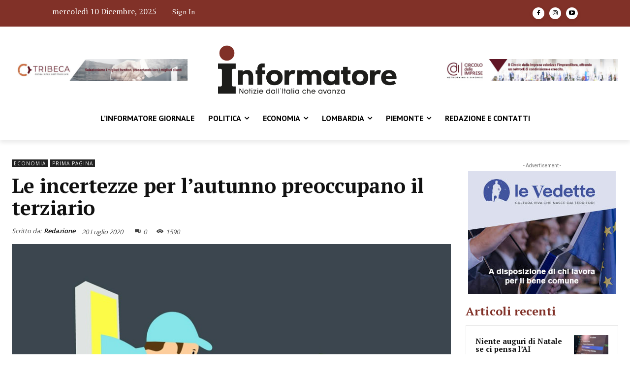

--- FILE ---
content_type: text/plain
request_url: https://www.google-analytics.com/j/collect?v=1&_v=j102&a=526965459&t=pageview&_s=1&dl=https%3A%2F%2Fwww.informatore.info%2F2020%2F07%2F20%2Fincertezze-preoccupano-il-terziario%2F&ul=en-us%40posix&dt=Le%20incertezze%20per%20l%E2%80%99autunno%20preoccupano%20il%20terziario%20-%20Informatore.info&sr=1280x720&vp=1280x720&_u=YADAAEABAAAAACAAI~&jid=28724492&gjid=1453911952&cid=1842947883.1765348282&tid=UA-158580109-1&_gid=355510168.1765348283&_r=1&_slc=1&gtm=45He5c90n81KL96TPBv830637439za200zd830637439&gcd=13l3l3l3l1l1&dma=0&tag_exp=103116026~103200004~104527906~104528500~104684208~104684211~105391253~115583767~115938466~115938469~116184927~116184929~116217636~116217638~116251938~116251940&z=2041203810
body_size: -570
content:
2,cG-D2B0C5JQHT